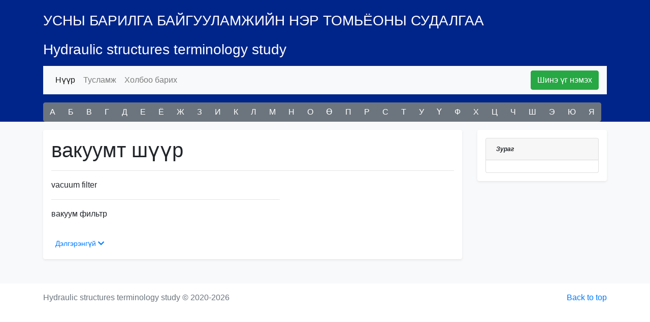

--- FILE ---
content_type: text/html; charset=utf-8
request_url: http://lexicon.edu.mn/home/search?q=%D0%B2%D0%B0%D0%BA%D1%83%D1%83%D0%BC%D1%82%20%D1%88%D2%AF%D2%AF%D1%80
body_size: 3293
content:
<!doctype html>
<html lang="en">
<head>
    <!-- Required meta tags -->
    <meta charset="utf-8">
    <meta name="viewport" content="width=device-width, initial-scale=1, shrink-to-fit=no">

    <!-- Bootstrap CSS -->
    <link rel="stylesheet" href="https://stackpath.bootstrapcdn.com/bootstrap/4.5.2/css/bootstrap.min.css" integrity="sha384-JcKb8q3iqJ61gNV9KGb8thSsNjpSL0n8PARn9HuZOnIxN0hoP+VmmDGMN5t9UJ0Z" crossorigin="anonymous">
    <link rel="stylesheet" href="https://pro.fontawesome.com/releases/v5.10.0/css/all.css" integrity="sha384-AYmEC3Yw5cVb3ZcuHtOA93w35dYTsvhLPVnYs9eStHfGJvOvKxVfELGroGkvsg+p" crossorigin="anonymous"/>
    <title>УСНЫ БАРИЛГА БАЙГУУЛАМЖИЙН НЭР ТОМЬЁОНЫ СУДАЛГАА</title>
    <!-- Optional JavaScript -->
    <!-- jQuery first, then Popper.js, then Bootstrap JS -->
<!-- Hotjar Tracking Code for https://ondo.greensoft.mn/ -->
<script>
    (function(h,o,t,j,a,r){
        h.hj=h.hj||function(){(h.hj.q=h.hj.q||[]).push(arguments)};
        h._hjSettings={hjid:2353550,hjsv:6};
        a=o.getElementsByTagName('head')[0];
        r=o.createElement('script');r.async=1;
        r.src=t+h._hjSettings.hjid+j+h._hjSettings.hjsv;
        a.appendChild(r);
    })(window,document,'https://static.hotjar.com/c/hotjar-','.js?sv=');
</script>
<!-- Global site tag (gtag.js) - Google Analytics -->
<script async src="https://www.googletagmanager.com/gtag/js?id=G-52PLRXDC51"></script>
<script>
  window.dataLayer = window.dataLayer || [];
  function gtag(){dataLayer.push(arguments);}
  gtag('js', new Date());

  gtag('config', 'G-52PLRXDC51');
</script>
    <script src="https://code.jquery.com/jquery-3.5.1.min.js" integrity="sha256-9/aliU8dGd2tb6OSsuzixeV4y/faTqgFtohetphbbj0=" crossorigin="anonymous"></script>
</head>
<body>

<div style="background:#00258A;">
    <div class="container">
        <div class="row">
            <div class="col-md-12 col-xs-12 mb-2" style="color:#fff;">
                <h3 class="mt-4">УСНЫ БАРИЛГА БАЙГУУЛАМЖИЙН НЭР ТОМЬЁОНЫ СУДАЛГАА</h3>
                <h3 class="mt-4">Hydraulic structures terminology study</h3>
<!--                <p class="mb-0">Цэрэнцогзолын ОДОНЧИМЭГ</p>-->
<!--                <small class="mb-1" style="color: #fff;">Хэл шинжлэлийн ухааны доктор (PhD)-ын зэрэг горилсон бүтээл</small>-->

            </div>

            <div class="col-12">
                <nav class="navbar navbar-expand-lg navbar-light bg-light">
                    <div class="collapse navbar-collapse" id="navbarColor02">
                                                    <ul class="navbar-nav mr-auto">
                                <li class="nav-item active">
                                    <a class="nav-link" href="/">Нүүр <span class="sr-only">(current)</span></a>
                                </li>
                                <li class="nav-item">
                                    <a class="nav-link" href="/home/help">Тусламж</a>
                                </li>
                                <li class="nav-item">
                                    <a class="nav-link" href="/home/contact">Холбоо барих</a>
                                </li>
                            </ul>
                            <form class="form-inline">
                                <a href="/home/new" class="btn btn-success my-2 my-sm-0" type="submit">Шинэ үг нэмэх</a>
                            </form>
                        
                    </div>
                </nav>
            </div>
            <div class="col-12 d-none d-sm-block">
                <div class="btn-group mr-2 mt-3" role="group" aria-label="First group">

                    
                        
                            <a href="/home/letter?q=А" class="btn btn-secondary">А</a>

                        
                            <a href="/home/letter?q=Б" class="btn btn-secondary">Б</a>

                        
                            <a href="/home/letter?q=В" class="btn btn-secondary">В</a>

                        
                            <a href="/home/letter?q=Г" class="btn btn-secondary">Г</a>

                        
                            <a href="/home/letter?q=Д" class="btn btn-secondary">Д</a>

                        
                            <a href="/home/letter?q=Е" class="btn btn-secondary">Е</a>

                        
                            <a href="/home/letter?q=Ё" class="btn btn-secondary">Ё</a>

                        
                            <a href="/home/letter?q=Ж" class="btn btn-secondary">Ж</a>

                        
                            <a href="/home/letter?q=З" class="btn btn-secondary">З</a>

                        
                            <a href="/home/letter?q=И" class="btn btn-secondary">И</a>

                        
                            <a href="/home/letter?q=К" class="btn btn-secondary">К</a>

                        
                            <a href="/home/letter?q=Л" class="btn btn-secondary">Л</a>

                        
                            <a href="/home/letter?q=М" class="btn btn-secondary">М</a>

                        
                            <a href="/home/letter?q=Н" class="btn btn-secondary">Н</a>

                        
                            <a href="/home/letter?q=О" class="btn btn-secondary">О</a>

                        
                            <a href="/home/letter?q=Ө" class="btn btn-secondary">Ө</a>

                        
                            <a href="/home/letter?q=П" class="btn btn-secondary">П</a>

                        
                            <a href="/home/letter?q=Р" class="btn btn-secondary">Р</a>

                        
                            <a href="/home/letter?q=С" class="btn btn-secondary">С</a>

                        
                            <a href="/home/letter?q=Т" class="btn btn-secondary">Т</a>

                        
                            <a href="/home/letter?q=У" class="btn btn-secondary">У</a>

                        
                            <a href="/home/letter?q=Ү" class="btn btn-secondary">Ү</a>

                        
                            <a href="/home/letter?q=Ф" class="btn btn-secondary">Ф</a>

                        
                            <a href="/home/letter?q=Х" class="btn btn-secondary">Х</a>

                        
                            <a href="/home/letter?q=Ц" class="btn btn-secondary">Ц</a>

                        
                            <a href="/home/letter?q=Ч" class="btn btn-secondary">Ч</a>

                        
                            <a href="/home/letter?q=Ш" class="btn btn-secondary">Ш</a>

                        
                            <a href="/home/letter?q=Э" class="btn btn-secondary">Э</a>

                        
                            <a href="/home/letter?q=Ю" class="btn btn-secondary">Ю</a>

                        
                            <a href="/home/letter?q=Я" class="btn btn-secondary">Я</a>

                        
                    


                </div>
                <nav class="nav">
                    <!--                        <a class="nav-link text-white" href="--><!--?cid=1">Ус хуримтлуулах зориулалтын УББ</a>-->
<!--                        <a class="nav-link text-white" href="--><!--?cid=2">Ус дамжуулах зориулалтын УББ</a>-->
<!--                        <a class="nav-link text-white" href="--><!--?cid=3">Тусгай зориулалтын УББ</a>-->
                    


                </nav>
            </div>
        </div>
    </div>
</div>


<style>
    h4 {
        color: #1A1A1A;
        font-size: 18px;
        font-weight: normal;
        font-style: italic;
    }
    .card-header {
        padding: .75rem 1.25rem;
        margin-bottom: 0;
        background-color: rgba(0,0,0,.03);
        border-bottom: 1px solid rgba(0,0,0,.125);
        font-weight: bold;
        font-size: 12px;
        font-style: italic;
    }
</style>

<script src="https://cdn.jsdelivr.net/npm/bootstrap@4.5.3/dist/js/bootstrap.bundle.min.js" integrity="sha384-ho+j7jyWK8fNQe+A12Hb8AhRq26LrZ/JpcUGGOn+Y7RsweNrtN/tE3MoK7ZeZDyx" crossorigin="anonymous"></script>
<div style="background: #F8F9FA;">
    <div class="container">
        <div class="row">
            <div class="col-md-9 col-xs-12">

                

                
                <div class="shadow-sm p-3 mb-5 mt-3 bg-white rounded" >
                    <h1>                            вакуумт шүүр                            <small style=" font-size: 18px;"></small>
                        
                    </h1>


                    <hr />

                    <div class="row">
                        <div class="col-md-7 col-xs-12">

                                                            <p>vacuum filter</p>
                            
                            
                            
                            
                                                        
                                <hr />
                                <p style="  text-transform: lowercase;"> вакуум фильтр</p>

                                                    </div>
                        <div class="col-5 d-none d-sm-block">

                        </div>
                    </div>

                    
                 

                    <a class="mt-3 btn-block btn-sm " data-toggle="collapse" href="#collapse-1539" role="button" aria-expanded="false" aria-controls="collapseExample">
                        Дэлгэрэнгүй <i class="fas fa-chevron-down"></i>
                    </a>
                    <div class="collapse" id="collapse-1539">
                        <div class="card card-body">

                            <p class="card-text"></p>
                            
                            <p class="card-text"></p>

                            

                            <script>
                                var $words = $('#source_en').text().split(' ');
                                for (i in $words) {
                                    if ($words[i].indexOf('http://') == 0) {
                                        $words[i] = '<a target="_blank" href="' + $words[i] + '">' + $words[i] + '</a>';
                                    }
                                }

                                $('#source_en').html($words.join(' '));
                            </script>

                            
                            <div class="row">
                                                                                            </div>
                            
                        </div>
                    </div>




                </div>

                            </div>
            <div class="col-md-3 col-xs-12">
                <div class="shadow-sm p-3 mb-5 mt-3 bg-white rounded" >

                    <div class="card">
                        <div class="card-header">Зураг</div>
                        <div class="">
                            
                                    <a href="#" data-toggle="modal" data-target="#exampleModal-1539"><img src="" class="img-fluid" /> </a>
                                    <!-- Modal -->
                                    <div class="modal fade" id="exampleModal-1539" tabindex="-1" role="dialog" aria-labelledby="exampleModalLabel" aria-hidden="true">
                                        <div class="modal-dialog" role="document">
                                            <div class="modal-content">
                                                <div class="modal-header">
                                                    <h5 class="modal-title" id="exampleModalLabel">Зураг</h5>
                                                    <button type="button" class="close" data-dismiss="modal" aria-label="Close">
                                                        <span aria-hidden="true">&times;</span>
                                                    </button>
                                                </div>
                                                <div class="modal-body">
                                                    <img src="" class="img-fluid" />
                                                </div>
                                                <div class="modal-footer">
                                                    <button type="button" class="btn btn-secondary" data-dismiss="modal">Close</button>

                                                </div>
                                            </div>
                                        </div>
                                    </div>
                                

                        </div>
                    </div>
                </div>

            </div>

        </div>
    </div>

</div>

<footer class="text-muted mt-3">
    <div class="container">
        <p class="float-right">
            <a href="#">Back to top</a>
        </p>

        <p>Hydraulic structures terminology study © 2020-2026</p>
    </div>
</footer>


</body>
</html>